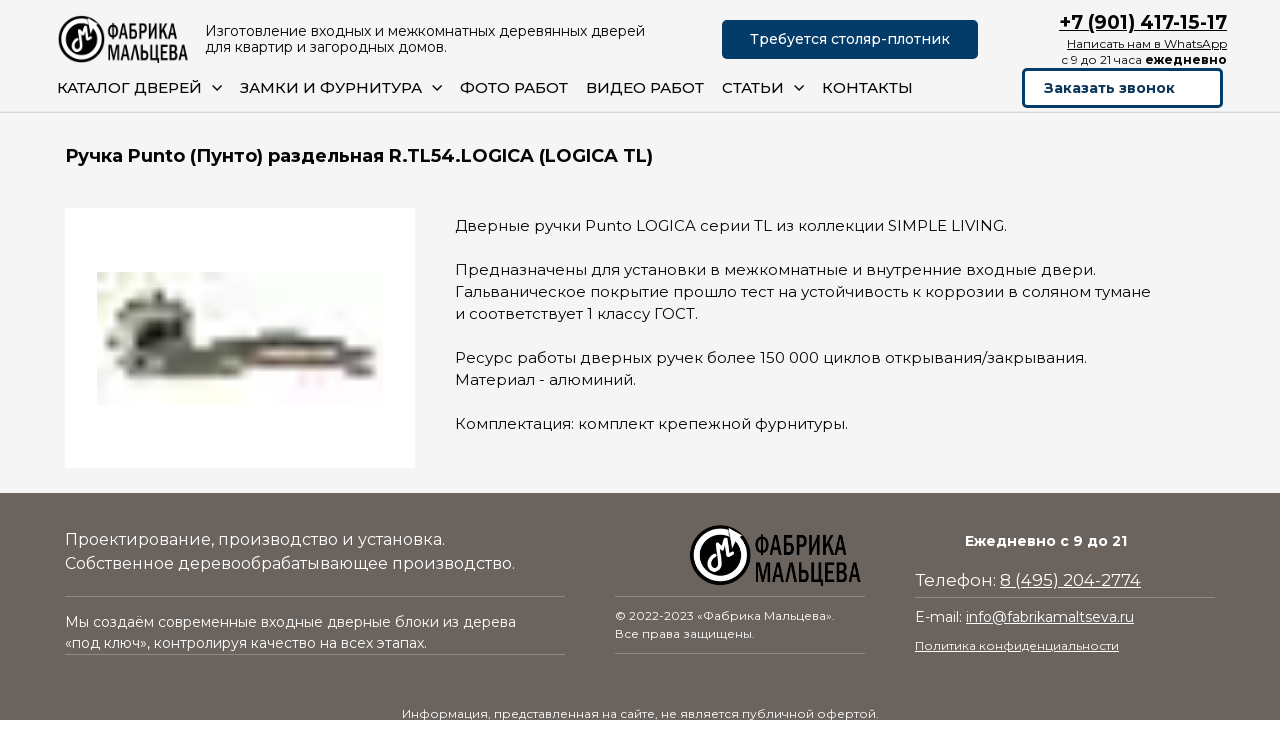

--- FILE ---
content_type: text/css
request_url: https://fabrikamaltseva.ru/_s/build/theme/4/components/slider.css?0781f56a
body_size: 762
content:
.component-slider{width:100%;position:relative;display:grid;grid-template-rows:1fr auto;grid-template-columns:auto 1fr auto;justify-content:inherit}.component-slider .slider-button,.component-slider[data-img-type=image]{position:relative}.component-slider[data-img-type=image] .component-slider__item{height:auto}.component-slider[data-img-type=image] .component-image{padding-bottom:0}.component-slider[data-img-type=image] .component-video{padding-bottom:56%}.component-slider[data-img-type=image] .component-video .video-wrapper{position:absolute}.component-slider[data-pagination=inside] .component-image__content{padding-top:35px;padding-bottom:35px}.component-slider[data-pagination=top]{grid-template-rows:auto 1fr}.component-slider[data-pagination=top] .slider-pagination{grid-column:1/-1;grid-row:1;margin:0 0 var(--thumbPad)}.component-slider[data-pagination=top] .component-slider__wrapper{grid-row:2}.component-slider[data-pagination=top] .slider-button[data-direction=next],.component-slider[data-pagination=top] .slider-button[data-direction=prev]{grid-row:2/2}.component-slider[data-pagination=left] .component-slider__wrapper,.component-slider[data-pagination=right] .component-slider__wrapper{grid-row:1/-1}.component-slider[data-pagination=left] .slider-pagination,.component-slider[data-pagination=right] .slider-pagination{grid-column:1;grid-row:1/-1;margin:0}.component-slider[data-pagination=left] .slider-pagination.type--thumbs .thumbs,.component-slider[data-pagination=right] .slider-pagination.type--thumbs .thumbs{flex-direction:column}.component-slider[data-pagination=right]{grid-template-rows:1fr;grid-template-columns:auto 1fr auto min-content}.component-slider[data-pagination=right] .component-slider__wrapper{grid-column:1/4}.component-slider[data-pagination=right] .slider-pagination{grid-column:4}.component-slider[data-pagination=right] .slider-pagination.type--thumbs .thumb-item{margin-left:var(--thumbPad);margin-right:0}.component-slider[data-pagination=left]{grid-template-rows:1fr;grid-template-columns:min-content auto 1fr auto}.component-slider[data-pagination=left] .component-slider__wrapper{grid-column:2/5}.component-slider[data-pagination=left] .slider-button[data-direction=prev]{grid-column:2}.component-slider[data-pagination=left] .slider-button[data-direction=next]{grid-column:4}.component-slider .slider-pagination{width:100%}.component-slider .fraction-pagination{font-weight:700;font-size:.8125rem;bottom:10px}.slider-button[data-direction=prev]{grid-row:1/1;grid-column:1}.slider-button[data-direction=next]{grid-row:1/1;grid-column:3}.component-slider .slider-pagination{grid-column:1/-1;grid-row:2}.component-slider__wrapper{display:flex;flex-flow:row nowrap;align-items:flex-start;grid-column:1/-1;grid-row:1;border-radius:var(--radius,0)}.component-slider__item,.component-slider__wrapper{position:relative;width:100%;height:100%;overflow:hidden}.component-slider__item{flex-shrink:0}
.slider-pagination.type--thumbs{--thumbPad:14px;--thumbSize:70px;--proportion:0;position:static;display:flex;justify-content:inherit;padding:0;margin:var(--thumbPad) 0 0;width:100%;max-width:none}.slider-pagination.type--thumbs.is-filled{justify-content:flex-start}.slider-pagination.type--thumbs.size--small{--thumbPad:10px;--thumbSize:50px}.slider-pagination.type--thumbs.swiper-vertical .thumbs{min-height:stretch;min-height:-moz-available;min-height:-webkit-fill-available;height:0}@supports (-webkit-hyphens:none){.slider-pagination.type--thumbs.swiper-vertical .thumbs{min-height:100%}}.slider-pagination.type--thumbs .thumbs{position:relative;width:auto;height:100%;display:flex;flex-flow:row nowrap;align-items:flex-start;justify-content:flex-start;transition:transform .65s ease;pointer-events:all}.slider-pagination.type--thumbs .thumb-item{position:relative;flex-shrink:0;cursor:pointer;width:var(--thumbSize);height:var(--thumbSize);margin-right:var(--thumbPad);scroll-snap-stop:normal!important}.slider-pagination.type--thumbs .thumb-item:last-child{margin-right:0}.slider-pagination.type--thumbs .thumb-item:before{content:"";display:block;position:absolute;top:0;left:0;pointer-events:none;width:100%;height:100%;background:var(--contrastColor,#fff);opacity:.35;z-index:1;transition:opacity .35s ease}.slider-pagination.type--thumbs .thumb-item:hover:before{opacity:.2}.slider-pagination.type--thumbs .thumb-item.swiper-slide-thumb-active:before{opacity:0}body.adaptive-mobile .slider-pagination.type--thumbs{--thumbPad:10px;--thumbSize:50px}

--- FILE ---
content_type: text/css
request_url: https://fabrikamaltseva.ru/_s/build/theme/4/components/swiper.css?0781f56a
body_size: 1845
content:
@keyframes swiperHelper{0%{transform:translateX(0);opacity:1}39%{opacity:1}56%{opacity:.5}77%{transform:translateX(-150%);opacity:0}}.swiper-autoheight .swiper-slide{height:-moz-min-content;height:min-content}.swiper-css-mode>.swiper-wrapper{overflow:auto;scrollbar-width:none;-ms-overflow-style:none}.swiper-css-mode>.swiper-wrapper::-webkit-scrollbar{display:none}.swiper-css-mode.swiper-horizontal>.swiper-wrapper{scroll-snap-type:x mandatory}.swiper-css-mode.swiper-horizontal>.swiper-wrapper>.swiper-slide{scroll-snap-align:start start;scroll-snap-stop:always}.swiper-css-mode.swiper-inited>.swiper-wrapper{scroll-behavior:smooth}.swiper-mobile-helper{position:absolute;width:40px;height:40px;background:hsla(0,0%,100%,.7);border:2px solid #fff;box-shadow:0 5px 10px 2px rgba(6,6,7,.1);border-radius:50%;background-size:contain;opacity:0;pointer-events:none;will-change:transform,opacity;animation:none}.swiper-mobile-helper.show{animation:swiperHelper 1.55s ease 4 both}.swiper-mobile-helper.fade{opacity:0;visibility:hidden;transition:opacity .5s ease,visibility .5s ease}.flexbe-cards-slider .swiper-mobile-helper{top:7%;right:-28px}.container-tabs .swiper-mobile-helper{top:-40px;right:-8px}body.is-pointer .swiper-mobile-helper{display:none}.swiper-wrapper{position:relative;flex-wrap:nowrap!important;justify-content:flex-start;transition:all .65s cubic-bezier(.64,.13,.43,.99)}.swiper-effect-fade .swiper-wrapper{transform:none!important;transition:none!important}.swiper-effect-fade.swiper-in-interacting .swiper-slide{transition:none!important}.swiper-effect-fade>.swiper-wrapper .swiper-slide{position:relative;pointer-events:none;padding:0!important;opacity:0;transition:opacity .45s cubic-bezier(.51,.27,.47,.74);z-index:0}.swiper-effect-fade>.swiper-wrapper .swiper-slide-active{pointer-events:auto;opacity:1;z-index:1}.swiper-reduce-controls .slider-button{pointer-events:none}.swiper-reduce-controls .position--inside{opacity:0!important;visibility:hidden!important}.swiper-controls-only-hover>:is(.slider-pagination.position--inside,.slider-button){opacity:0;visibility:hidden;transition:opacity .25s ease-out,visibility .25s ease-out}.swiper-controls-only-hover:hover>:is(.slider-pagination.position--inside,.slider-button),:is(.editor-hover,.editor-focus) .swiper-controls-only-hover>:is(.slider-pagination.position--inside,.slider-button){opacity:1;visibility:visible}
.slider-button-holder{display:flex;align-items:center;justify-content:center;position:relative;width:1em;height:1em;pointer-events:all;transition:opacity .3s,visibility .3s,transform .3s cubic-bezier(.21,.67,.58,1)}.slider-button-bg{content:"";position:absolute;top:0;left:0;bottom:0;right:0;z-index:0;border:2px solid currentColor;opacity:1;transition:transform .3s cubic-bezier(.21,.67,.58,1),opacity .18s linear;will-change:opacity}.slider-button-icon{position:relative;width:20px;height:20px;pointer-events:none;will-change:opacity}.slider-button{--sliderButtonSize:50px;--sliderButtonMargin:15px;--sliderButtonOffset:0px;display:flex;align-items:center;justify-content:center;font-size:var(--sliderButtonSize);line-height:1;text-align:center;position:absolute;top:0;height:100%;padding:0 var(--sliderButtonMargin);cursor:pointer;transition:opacity .3s cubic-bezier(.42,0,.79,.33),visibility .3s cubic-bezier(.42,0,.79,.33);-webkit-tap-highlight-color:transparent;z-index:1998}.slider-button.swiper-button-disabled{cursor:default!important}.slider-button.swiper-button-disabled .slider-button-holder{opacity:.4!important;pointer-events:none!important}.is-pointer .slider-button:not(.swiper-button-disabled):hover:not(:active) .slider-button-bg{will-change:transform;transform:scale(1.08)}.slider-button.disabled{display:none!important}.slider-button[data-direction=prev]{left:0}.slider-button[data-direction=next]{right:0}.slider-button[data-direction=next] .slider-button-icon{transform:rotate(180deg)}.slider-button.position--outside[data-direction=prev]{left:auto;right:100%}.slider-button.position--outside[data-direction=next]{right:auto;left:100%}.slider-button.position--overlap{padding:0}.slider-button.position--overlap[data-direction=prev]{transform:translateX(calc(var(--sliderButtonSize) / -2));margin-left:var(--sliderButtonOffset)}.slider-button.position--overlap[data-direction=next]{transform:translateX(calc(var(--sliderButtonSize) / 2));margin-right:var(--sliderButtonOffset)}.slider-button.color--dark{color:var(--darkColor)}.slider-button.color--light{color:var(--lightColor)}.slider-button.size--small{--sliderButtonSize:40px;--sliderButtonMargin:10px}.slider-button.size--large{--sliderButtonSize:65px;--sliderButtonMargin:20px}.slider-button.shape--square .slider-button-bg{border-radius:0}.slider-button.shape--rounded .slider-button-bg{border-radius:4px}.slider-button.shape--round .slider-button-bg{border-radius:50%}.slider-button.style--filled .slider-button-bg{border-color:transparent}.slider-button.style--filled.color--dark{color:var(--lightColor)}.slider-button.style--filled.color--dark .slider-button-bg{background:var(--darkColor)}.slider-button.style--filled.color--light{color:var(--darkColor)}.slider-button.style--filled.color--light .slider-button-bg{background:var(--lightColor)}.slider-button.style--filled.color--custom .slider-button-bg{background:currentColor}.slider-button.style--filled_opacify .slider-button-bg{background-color:currentColor;opacity:.4;border-color:transparent}.is-pointer .slider-button.style--filled_opacify:not(.swiper-button-disabled):hover .slider-button-bg{opacity:.6!important;transform:translateZ(0)}.is-pointer .slider-button.style--filled_opacify:not(.swiper-button-disabled):active .slider-button-bg{transform:scale(1.08)}.slider-button.style--bordered .slider-button-bg{background:transparent!important}.slider-button.style--bordered .slider-button-icon{color:inherit}.slider-button.style--flat{--sliderButtonSize:30px;--sliderButtonMargin:5px}.is-pointer .slider-button.style--flat:not(.swiper-button-disabled):hover:not(:active) .slider-button-bg{transform:none}.is-pointer .slider-button.style--flat:not(.swiper-button-disabled):hover:not(:active).direction-prev .slider-button-holder{transform:translateX(-3px)}.is-pointer .slider-button.style--flat:not(.swiper-button-disabled):hover:not(:active).direction-next .slider-button-holder{transform:translateX(3px)}.slider-button.style--flat .slider-button-bg{background:transparent!important;border-color:transparent!important}.slider-button.style--flat .slider-button-icon{color:inherit;width:100%;height:100%}.content-zone[data-contrast=dark] .slider-button.style--filled.color--contrast,[data-contrast=dark] .slider-button.style--filled.color--contrast{color:var(--lightColor)}.content-zone[data-contrast=dark] .slider-button.style--filled.color--contrast .slider-button-bg,[data-contrast=dark] .slider-button.style--filled.color--contrast .slider-button-bg{background:var(--darkColor)}.content-zone[data-contrast=dark] .slider-button.style--filled_opacify.color--contrast,[data-contrast=dark] .slider-button.style--filled_opacify.color--contrast{color:var(--lightColor)}.content-zone[data-contrast=dark] .slider-button.style--filled_opacify.color--contrast .slider-button-bg,[data-contrast=dark] .slider-button.style--filled_opacify.color--contrast .slider-button-bg{opacity:.25;background:var(--darkColor)}.content-zone[data-contrast=light] .slider-button.style--filled.color--contrast,[data-contrast=light] .slider-button.style--filled.color--contrast{color:var(--darkColor)}.content-zone[data-contrast=light] .slider-button.style--filled.color--contrast .slider-button-bg,[data-contrast=light] .slider-button.style--filled.color--contrast .slider-button-bg{background:var(--lightColor)}.content-zone[data-contrast=light] .slider-button.style--filled_opacify.color--contrast,[data-contrast=light] .slider-button.style--filled_opacify.color--contrast{color:var(--darkColor)}.content-zone[data-contrast=light] .slider-button.style--filled_opacify.color--contrast .slider-button-bg,[data-contrast=light] .slider-button.style--filled_opacify.color--contrast .slider-button-bg{background:var(--lightColor);opacity:.25}body.adaptive-mobile .slider-button{--sliderButtonSize:40px;--sliderButtonMargin:5px}
:root{--swiper-pagination-bullet-size:10px;--swiper-pagination-bullet-opacity:1;--swiper-pagination-bullet-inactive-opacity:0.25;--swiper-pagination-bullet-gap:5px;--swiper-pagination-bullet-scale-next:0.8;--swiper-pagination-bullet-scale-next2:0.6}.slider-pagination{--paginationMargin:10px;display:flex;align-items:center;justify-content:center;text-align:center;flex-shrink:0;width:100%;max-width:100%;min-width:18px;min-height:10px;padding:var(--paginationMargin) 0;overflow:hidden;transition:opacity .3s cubic-bezier(.42,0,.79,.33),visibility .3s cubic-bezier(.42,0,.79,.33);pointer-events:none}.slider-pagination.disabled{display:none!important}.slider-pagination.color--contrast{color:inherit}.slider-pagination.color--dark{color:var(--darkColor)}.slider-pagination.color--light{color:var(--lightColor)}.slider-pagination.size--small{--swiper-pagination-bullet-size:8px;--swiper-pagination-bullet-scale-next:0.75;--swiper-pagination-bullet-scale-next2:0.5}.slider-pagination.size--large{--swiper-pagination-bullet-size:12px}.slider-pagination.position--inside{position:absolute;bottom:0;z-index:1000}.slider-pagination.position--inside:empty{display:none}.slider-pagination.position--outside{padding-bottom:0;position:relative;bottom:auto;justify-content:inherit;z-index:1998}.slider-pagination.type--bullets{display:block}.slider-pagination.type--fraction{font-size:1rem;line-height:1.25;font-weight:500;pointer-events:none}.slider-pagination.type--fraction.size--small{font-size:.875rem;line-height:1.28571429}.swiper-pagination-bullets{white-space:nowrap;font-size:0}.swiper-pagination-bullets-dynamic{overflow:hidden;left:50%;transform:translateX(-50%)}.swiper-pagination-bullets-dynamic .swiper-pagination-bullet{position:relative;transform:scale(var(--swiper-pagination-bullet-scale-next2))}.swiper-pagination-bullets-dynamic .swiper-pagination-bullet-active,.swiper-pagination-bullets-dynamic .swiper-pagination-bullet-active-main{transform:scale(1)}.swiper-pagination-bullets-dynamic .swiper-pagination-bullet-active-next,.swiper-pagination-bullets-dynamic .swiper-pagination-bullet-active-prev{transform:scale(var(--swiper-pagination-bullet-scale-next))}.swiper-pagination-bullets-dynamic .swiper-pagination-bullet-hidden{opacity:0;visibility:hidden;width:0;height:0;margin:0}.swiper-pagination-bullet{width:var(--swiper-pagination-bullet-size,8px);height:var(--swiper-pagination-bullet-size,8px);display:inline-block;border-radius:50%;background:currentColor;opacity:var(--swiper-pagination-bullet-inactive-opacity);margin:0 var(--swiper-pagination-bullet-gap);flex-shrink:0;pointer-events:all;transition:all .45s ease}.swiper-pagination-clickable>.swiper-pagination-bullet{cursor:pointer}.swiper-pagination-bullet:only-child{display:none!important}.swiper-pagination-bullet-active{opacity:var(--swiper-pagination-bullet-opacity,1)}.swiper-pagination-current,.swiper-pagination-total{padding:0 4px}

--- FILE ---
content_type: text/css
request_url: https://fabrikamaltseva.ru/_app/lp/1667567_836557.css
body_size: 1325
content:
[data-b-id=GLOBAL][data-id="362031088"]{--forceCriticalCSS:1}
[data-b-id=BUNDLE][data-id="643998527"]{--componentBgColor:#f5f5f5;--componentBgOpacity:1;--currentContrast:var(--darkColor);--currentColor:var(--darkText);--contrastColor:var(--darkText_contrast);--indent-top:95px;--indent-bottom:25px}body.adaptive-mobile [data-b-id=BUNDLE][data-id="643998527"]{--indent-top:115px;--indent-bottom:385px}
[data-b-id=FOOTER][data-id="567336493"]{--componentBgColor:#6b635d;--componentBgOpacity:1;--currentContrast:var(--lightColor);--currentColor:var(--lightText);--contrastColor:var(--lightText_contrast);--indent-top:25px;--indent-bottom:35px}body.adaptive-mobile [data-b-id=FOOTER][data-id="567336493"]{--indent-top:16.66666667px;--indent-bottom:23.33333333px}
[data-b-id=HEADER][data-id="758558541"]{--componentBgColor:#6b635d;--componentBgOpacity:1;--currentContrast:var(--lightColor);--currentColor:var(--lightText);--contrastColor:var(--lightText_contrast);--indent-top:10px;--indent-bottom:10px}[data-b-id=HEADER][data-id="758558541"] .header-separator{background:#8e8e8e}body.adaptive-mobile [data-b-id=HEADER][data-id="758558541"] .header-wrapper{--indent-top:3.33333333px;--indent-bottom:3.33333333px}
[data-m-id=BASIC][data-id=form39981]{--width:400px;--minHeight:0px;--closeSize:16px;--gapLeft:50px;--gapRight:50px;--gapTop:50px;--gapBottom:50px}[data-m-id=BASIC][data-id=form39981] .modal-data>.close-times{color:var(--lightColor)}[data-m-id=BASIC][data-id=form39981] .modal-data>.component-bg{--componentBgColor:#000000;--componentBgOpacity:0.8;--currentContrast:var(--lightColor);--currentColor:var(--lightText);--contrastColor:var(--lightText_contrast)}[data-m-id=BASIC][data-id=form39981] .close>.component-icon{--scaling:56%;--iconSize:16px}body.adaptive-mobile [data-m-id=BASIC][data-id=form39981]{--width:400px;--minHeight:0px;--closeSize:22px;--gapLeft:10px;--gapRight:10px;--gapTop:10px;--gapBottom:10px}body.adaptive-mobile [data-m-id=BASIC][data-id=form39981] .close>.component-icon{--scaling:56%;--iconSize:22px}[data-e-id=text01][data-id="131801542"]{--elementAlignX:flex-start;--elementAlignY:flex-start;--elementX:390px;--elementY:102px;--elementWidth:702px;--elementHeight:auto;--elementRotate:0deg}body.adaptive-mobile [data-e-id=text01][data-id="131801542"]{--elementAlignX:flex-start;--elementAlignY:flex-start;--elementX:0px;--elementY:386px;--elementWidth:360px;--elementHeight:auto;--elementRotate:0deg}[data-e-id=text01][data-id="131801542"] .element-text{--fontSize:15px;--lineHeight:1.5;--fontWeight:400}
[data-e-id=text01][data-id="960059240"]{--elementAlignX:flex-start;--elementAlignY:flex-start;--elementX:0px;--elementY:33px;--elementWidth:auto;--elementHeight:auto;--elementRotate:0deg}[data-e-id=text01][data-id="960059240"] .element-text{--fontSize:18px;--lineHeight:1.2;--fontWeight:700}
[data-e-id=media01][data-id="417368365"],body.adaptive-mobile [data-e-id=media01][data-id="417368365"]{--elementPaddingTop:0px;--elementPaddingBottom:0px;--ratio:1.66666667;--proportion:60%;--imageMinHeight:200px}[data-e-id=media01][data-id="417368365"]{--elementPaddingLeft:0%;--elementPaddingRight:0%}body.adaptive-mobile [data-e-id=media01][data-id="417368365"]{--elementPaddingLeft:0px;--elementPaddingRight:0px}
[data-e-id=zone][data-id="378969631"]{--topLeftRadius:0px;--topRightRadius:0px;--bottomRightRadius:0px;--bottomLeftRadius:0px;--currentColor:var(--darkText);--contrastColor:var(--darkText_contrast);--bgColor:#ffffff;--underlineBorder:1px;--underlineColor:var(--currentColor);--minHeight:140px;--elementOpacity:1;--paddingLeft:30px;--paddingRight:30px;--paddingTop:30px;--paddingBottom:30px}body.adaptive-mobile [data-e-id=zone][data-id="378969631"]{--minHeight:0px;--elementOpacity:1;--paddingLeft:30px;--paddingRight:30px;--paddingTop:30px;--paddingBottom:30px}

[data-e-id=text01][data-id="490522741"]{--elementPaddingLeft:0%;--elementPaddingRight:0%;--elementPaddingTop:10px;--elementPaddingBottom:10px}body.adaptive-mobile [data-e-id=text01][data-id="490522741"]{--elementPaddingLeft:0px;--elementPaddingRight:0px;--elementPaddingTop:10px;--elementPaddingBottom:10px}[data-e-id=text01][data-id="490522741"] .element-text{--fontSize:22px;--lineHeight:1.37;--fontWeight:700}
[data-e-id=form01][data-id="517682803"]{--elementPaddingLeft:0%;--elementPaddingRight:0%;--elementPaddingTop:20px;--elementPaddingBottom:10px}body.adaptive-mobile [data-e-id=form01][data-id="517682803"]{--elementPaddingLeft:0px;--elementPaddingRight:0px;--elementPaddingTop:20px;--elementPaddingBottom:10px}[data-e-id=form01][data-id="517682803"] .component-button{--topLeftRadius:5px;--topRightRadius:5px;--bottomRightRadius:5px;--bottomLeftRadius:5px;--bgColor:#1b1b1c;--underlineBorder:1px;--underlineColor:var(--currentColor);--fontSize:15px;--lineHeight:1.37;--letterSpacing:0px;--fontWeight:500;--textAlign:center;--justifyContent:center;--fontStyle:normal;--textDecoration:none;--currentContrast:var(--lightColor_contrast);--currentColor:var(--lightColor);--gapX:22px;--gapY:12px;--transitionDuration:0.2s;--hoverBgColor:#434344;--currentColorHover:var(--lightColor);--hoverBgShadow:none;--hoverBorderColor:transparent;--hoverBorderGradient:transparent;--hoverUnderlineBorder:var(--underlineBorder);--hoverUnderlineColor:var(--underlineColor)}
[data-e-id=zone][data-id="861229338"]{--topLeftRadius:7px;--topRightRadius:7px;--bottomRightRadius:7px;--bottomLeftRadius:7px;--currentColor:var(--darkText);--contrastColor:var(--darkText_contrast);--bgColor:#ffffff;--underlineBorder:1px;--underlineColor:var(--currentColor);--elementOpacity:1;--paddingLeft:40px;--paddingRight:40px;--paddingTop:40px;--paddingBottom:40px}body.adaptive-mobile [data-e-id=zone][data-id="861229338"]{--elementOpacity:1;--paddingLeft:30px;--paddingRight:30px;--paddingTop:30px;--paddingBottom:30px}
[data-e-id=text01][data-id="587804482"]{--elementPaddingLeft:0%;--elementPaddingRight:0%;--elementPaddingTop:5px;--elementPaddingBottom:15px}body.adaptive-mobile [data-e-id=text01][data-id="587804482"]{--elementPaddingLeft:0px;--elementPaddingRight:0px;--elementPaddingTop:5px;--elementPaddingBottom:15px}[data-e-id=text01][data-id="587804482"] .element-text{--fontSize:16px;--lineHeight:1.5;--fontWeight:400;--textAlign:left;--justifyContent:flex-start}
[data-e-id=hr01][data-id="391959686"]{--elementPaddingLeft:0%;--elementPaddingRight:0%;--elementPaddingTop:5px;--elementPaddingBottom:5px;--hrWidth:100%;--hrHeight:1px;--hrBg:var(--currentColor);--hrOpacity:0.25}body.adaptive-mobile [data-e-id=hr01][data-id="391959686"]{--elementPaddingLeft:0px;--elementPaddingRight:0px;--elementPaddingTop:5px;--elementPaddingBottom:5px}
[data-e-id=text01][data-id="430894174"]{--elementPaddingLeft:0%;--elementPaddingRight:0%;--elementPaddingTop:10px;--elementPaddingBottom:0px}body.adaptive-mobile [data-e-id=text01][data-id="430894174"]{--elementPaddingLeft:0px;--elementPaddingRight:0px;--elementPaddingTop:10px;--elementPaddingBottom:0px}[data-e-id=text01][data-id="430894174"] .element-text{--fontSize:14px;--lineHeight:1.5;--fontWeight:400;--textAlign:left;--justifyContent:flex-start}
[data-e-id=hr01][data-id="421029258"]{--elementPaddingLeft:0%;--elementPaddingRight:0%;--elementPaddingTop:0px;--elementPaddingBottom:0px;--hrWidth:100%;--hrHeight:1px;--hrBg:var(--currentColor);--hrOpacity:0.25}body.adaptive-mobile [data-e-id=hr01][data-id="421029258"]{--elementPaddingLeft:0px;--elementPaddingRight:0px;--elementPaddingTop:0px;--elementPaddingBottom:0px}
[data-e-id=logo01][data-id="215259606"]{--elementPaddingLeft:0%;--elementPaddingRight:0%;--elementPaddingTop:5px;--elementPaddingBottom:5px}body.adaptive-mobile [data-e-id=logo01][data-id="215259606"]{--elementPaddingLeft:0px;--elementPaddingRight:0px;--elementPaddingTop:5px;--elementPaddingBottom:5px}
[data-e-id=hr01][data-id="502605213"]{--elementPaddingLeft:0%;--elementPaddingRight:0%;--elementPaddingTop:5px;--elementPaddingBottom:5px;--hrWidth:100%;--hrHeight:1px;--hrBg:var(--currentColor);--hrOpacity:0.25}body.adaptive-mobile [data-e-id=hr01][data-id="502605213"]{--elementPaddingLeft:0px;--elementPaddingRight:0px;--elementPaddingTop:5px;--elementPaddingBottom:5px}
[data-e-id=text01][data-id="102618193"]{--elementPaddingLeft:0%;--elementPaddingRight:0%;--elementPaddingTop:5px;--elementPaddingBottom:5px}body.adaptive-mobile [data-e-id=text01][data-id="102618193"]{--elementPaddingLeft:0px;--elementPaddingRight:0px;--elementPaddingTop:5px;--elementPaddingBottom:5px}[data-e-id=text01][data-id="102618193"] .element-text{--fontSize:12px;--lineHeight:1.5;--fontWeight:400;--textAlign:left;--justifyContent:flex-start}
[data-e-id=hr01][data-id="297684727"]{--elementPaddingLeft:0%;--elementPaddingRight:0%;--elementPaddingTop:5px;--elementPaddingBottom:5px;--hrWidth:100%;--hrHeight:1px;--hrBg:var(--currentColor);--hrOpacity:0.25}body.adaptive-mobile [data-e-id=hr01][data-id="297684727"]{--elementPaddingLeft:0px;--elementPaddingRight:0px;--elementPaddingTop:5px;--elementPaddingBottom:5px}
[data-e-id=contacts01][data-id="850104694"]{--elementPaddingLeft:0%;--elementPaddingRight:25%;--elementPaddingTop:10px;--elementPaddingBottom:10px}body.adaptive-mobile [data-e-id=contacts01][data-id="850104694"]{--elementPaddingLeft:0px;--elementPaddingRight:0px;--elementPaddingTop:10px;--elementPaddingBottom:10px}[data-e-id=contacts01][data-id="850104694"] .component-icon{--scaling:56%}[data-e-id=contacts01][data-id="850104694"] .element-text--contact{--fontSize:14px;--lineHeight:1.5;--fontWeight:700;--textAlign:left;--justifyContent:flex-start}
[data-e-id=text01][data-id="912540393"]{--elementPaddingLeft:0%;--elementPaddingRight:0%;--elementPaddingTop:5px;--elementPaddingBottom:0px}body.adaptive-mobile [data-e-id=text01][data-id="912540393"]{--elementPaddingLeft:0px;--elementPaddingRight:0px;--elementPaddingTop:5px;--elementPaddingBottom:0px}[data-e-id=text01][data-id="912540393"] .element-text{--fontSize:17px;--lineHeight:1.37;--fontWeight:400;--textAlign:left;--justifyContent:flex-start}
[data-e-id=hr01][data-id="779570144"]{--elementPaddingLeft:0%;--elementPaddingRight:0%;--elementPaddingTop:5px;--elementPaddingBottom:5px;--hrWidth:100%;--hrHeight:1px;--hrBg:var(--currentColor);--hrOpacity:0.25}body.adaptive-mobile [data-e-id=hr01][data-id="779570144"]{--elementPaddingLeft:0px;--elementPaddingRight:0px;--elementPaddingTop:5px;--elementPaddingBottom:5px}
[data-e-id=text01][data-id="963551619"]{--elementPaddingLeft:0%;--elementPaddingRight:0%;--elementPaddingTop:5px;--elementPaddingBottom:5px}body.adaptive-mobile [data-e-id=text01][data-id="963551619"]{--elementPaddingLeft:0px;--elementPaddingRight:0px;--elementPaddingTop:5px;--elementPaddingBottom:5px}[data-e-id=text01][data-id="963551619"] .element-text{--fontSize:14px;--lineHeight:1.37;--fontWeight:400;--textAlign:left;--justifyContent:flex-start}
[data-e-id=text01][data-id="372167492"]{--elementPaddingLeft:0%;--elementPaddingRight:0%;--elementPaddingTop:5px;--elementPaddingBottom:5px}body.adaptive-mobile [data-e-id=text01][data-id="372167492"]{--elementPaddingLeft:0px;--elementPaddingRight:0px;--elementPaddingTop:5px;--elementPaddingBottom:5px}[data-e-id=text01][data-id="372167492"] .element-text{--fontSize:12px;--lineHeight:1.5;--fontWeight:400;--textAlign:left;--justifyContent:flex-start}
[data-e-id=zone][data-id="659663983"]{--topLeftRadius:0px;--topRightRadius:0px;--bottomRightRadius:0px;--bottomLeftRadius:0px;--underlineBorder:1px;--underlineColor:var(--currentColor);--elementOpacity:1;--paddingLeft:0px;--paddingRight:0px;--paddingTop:0px;--paddingBottom:0px}body.adaptive-mobile [data-e-id=zone][data-id="659663983"]{--elementOpacity:1;--paddingGap:0px;--paddingLeft:0px;--paddingRight:0px;--paddingTop:0px;--paddingBottom:0px}
[data-e-id=zone][data-id="155112964"]{--topLeftRadius:0px;--topRightRadius:0px;--bottomRightRadius:0px;--bottomLeftRadius:0px;--underlineBorder:1px;--underlineColor:var(--currentColor);--elementOpacity:1;--paddingLeft:0px;--paddingRight:0px;--paddingTop:0px;--paddingBottom:0px}body.adaptive-mobile [data-e-id=zone][data-id="155112964"]{--elementOpacity:1;--paddingGap:0px;--paddingLeft:0px;--paddingRight:0px;--paddingTop:0px;--paddingBottom:0px}
[data-e-id=zone][data-id="786779899"]{--topLeftRadius:0px;--topRightRadius:0px;--bottomRightRadius:0px;--bottomLeftRadius:0px;--underlineBorder:1px;--underlineColor:var(--currentColor);--elementOpacity:1;--paddingLeft:0px;--paddingRight:0px;--paddingTop:0px;--paddingBottom:0px}body.adaptive-mobile [data-e-id=zone][data-id="786779899"]{--elementOpacity:1;--paddingGap:0px;--paddingLeft:0px;--paddingRight:0px;--paddingTop:0px;--paddingBottom:0px}
[data-e-id=header_divider][data-id="397774116"]{--elementWidth:0px}
[data-e-id=header_text][data-id="185243786"]{--elementWidth:1180px}[data-e-id=header_text][data-id="185243786"] .element-text{--fontSize:12px;--lineHeight:1.5;--fontWeight:400;--textAlign:center;--justifyContent:center}
[data-e-id=header_divider][data-id="318094734"]{--elementWidth:0px}


--- FILE ---
content_type: text/css
request_url: https://fabrikamaltseva.ru/_app/lp/1873505_6045571.css
body_size: 1481
content:
[data-page-id="1873505"][data-id="689281389"]{--componentBgColor:linear-gradient(180deg, #f5f5f5 97.31%, #bfbfbf 100%);--componentBgOpacity:1;--currentContrast:var(--darkColor);--currentColor:var(--darkText);--contrastColor:var(--darkText_contrast);--indent-top:10px;--indent-bottom:5px}[data-page-id="1873505"][data-id="689281389"] .header-separator{background:#8e8e8e}body.adaptive-mobile [data-page-id="1873505"][data-id="689281389"] .header-wrapper{--indent-top:3.33333333px;--indent-bottom:1.66666667px}
[data-page-id="1873505"] [data-id="181259592"]{--elementWidth:270px}[data-page-id="1873505"] [data-id="181259592"] .component-button{--buttonWide:100%;--topLeftRadius:5px;--topRightRadius:5px;--bottomRightRadius:5px;--bottomLeftRadius:5px;--bgColor:#033b69;--underlineBorder:2px;--underlineColor:#f7f6f2;--fontSize:14px;--lineHeight:1.37;--letterSpacing:0px;--fontWeight:500;--textAlign:center;--justifyContent:center;--fontStyle:normal;--textDecoration:none;--currentContrast:var(--lightColor_contrast);--currentColor:var(--lightColor);--gapX:20px;--gapY:10px;--transitionDuration:0.8s;--hoverBgShadow:none;--hoverBorderColor:transparent;--hoverBorderGradient:transparent;--hoverScale:1.03;--hoverUnderlineBorder:var(--underlineBorder);--hoverUnderlineColor:var(--underlineColor)}

[data-page-id="1873505"] [data-id="290170212"]{--elementWidth:0px}
[data-page-id="1873505"] [data-id="382490143"]{--elementWidth:0px}
[data-page-id="1873505"] [data-id="525732418"]{--topLeftRadius:7px;--topRightRadius:7px;--bottomRightRadius:7px;--bottomLeftRadius:7px;--currentColor:var(--darkText);--contrastColor:var(--darkText_contrast);--bgColor:#ffffff;--underlineBorder:1px;--underlineColor:var(--currentColor);--elementOpacity:1;--paddingLeft:40px;--paddingRight:40px;--paddingTop:40px;--paddingBottom:40px}body.adaptive-mobile [data-page-id="1873505"] [data-id="525732418"]{--elementOpacity:1;--paddingLeft:30px;--paddingRight:30px;--paddingTop:30px;--paddingBottom:30px}
[data-page-id="1873505"] [data-id="559290875"]{--elementWidth:148px}
[data-page-id="1873505"] [data-id="581977600"]{--elementWidth:512px}[data-page-id="1873505"] [data-id="581977600"] .element-text{--fontSize:14px;--lineHeight:1.2;--fontWeight:400;--textAlign:left;--justifyContent:flex-start}
[data-page-id="1873505"] [data-id="628446450"]{--elementWidth:0px}
[data-page-id="1873505"] [data-id="662808000"]{--elementWidth:0px}
[data-page-id="1873505"] [data-id="669618394"]{--elementWidth:0px}
[data-page-id="1873505"] [data-id="705467465"]{--elementWidth:0px}
[data-page-id="1873505"] [data-id="760749974"]{--elementWidth:245px}[data-page-id="1873505"] [data-id="760749974"] .component-icon{--scaling:56%}[data-page-id="1873505"] [data-id="760749974"] .element-text--contact{--fontSize:19px;--lineHeight:1.37;--fontWeight:700;--textAlign:right;--justifyContent:flex-end}[data-page-id="1873505"] [data-id="760749974"] .element-text--desc{--fontSize:12px;--lineHeight:1.37;--fontWeight:400;--textAlign:right;--justifyContent:flex-end}
[data-page-id="1873505"] [data-id="804811922"],body.adaptive-mobile [data-page-id="1873505"] [data-id="804811922"]{--elementPaddingLeft:0px;--elementPaddingRight:0px;--elementPaddingTop:10px;--elementPaddingBottom:10px;--elementGrow:0;--elementFlexBasis:auto;--elementWidth:100%;--elementGrowY:0;--elementFlexBasisY:auto;--elementAlignSelf:auto;--elementHeight:'';--elementRotate:0deg}[data-page-id="1873505"] [data-id="804811922"] .element-text{--fontSize:22px;--lineHeight:1.37;--fontWeight:700}
[data-page-id="1873505"] [data-id="833002000"]{--elementWidth:215px}[data-page-id="1873505"] [data-id="833002000"] .component-button{--buttonWide:100%;--topLeftRadius:5px;--topRightRadius:5px;--bottomRightRadius:5px;--bottomLeftRadius:5px;--bgColor:#ffffff;--borderWidth:3px;--borderColor:#033b69;--underlineBorder:1px;--underlineColor:var(--currentColor);--fontSize:14px;--lineHeight:1.47;--letterSpacing:0px;--fontWeight:700;--textAlign:center;--justifyContent:center;--fontStyle:normal;--textDecoration:none;--currentContrast:var(--lightColor);--currentColor:#0d385c;--gapX:20px;--gapY:10px;--transitionDuration:0.2s;--currentColorHover:#999999;--iconColorHover:var(--currentColorHover);--hoverBgShadow:none;--hoverBorderColor:transparent;--hoverBorderGradient:transparent;--hoverUnderlineBorder:var(--underlineBorder);--hoverUnderlineColor:var(--underlineColor)}[data-page-id="1873505"] [data-id="833002000"] .component-button .component-icon{--iconSize:16px;--iconColor:var(--currentColor)}
.select-container-in-body .select-container-887724926.dropdown-select-ul .option-e{--fontSizeSelect:16px;--lineHeightSelect:1.5;--fontWeightSelect:400;--fontStyleSelect:normal;font-size:var(--fontSizeSelect);line-height:var(--lineHeightSelect);font-weight:var(--fontWeightSelect);letter-spacing:var(--letterSpacingSelect);font-style:var(--fontStyleSelect);text-decoration:var(--textDecorationSelect);text-transform:var(--textTransformSelect)}[data-page-id="1873505"] [data-id="887724926"]{--elementHeight:auto;--elementRotate:0deg}[data-page-id="1873505"] [data-id="887724926"],body.adaptive-mobile [data-page-id="1873505"] [data-id="887724926"]{--elementPaddingLeft:0px;--elementPaddingRight:0px;--elementPaddingTop:20px;--elementPaddingBottom:10px;--elementGrow:0;--elementFlexBasis:auto;--elementWidth:100%;--elementGrowY:0;--elementFlexBasisY:auto;--elementAlignSelf:auto}[data-page-id="1873505"] [data-id="887724926"] .component-form{--formShadow:none;--formInputBorderSize:1px;--formInputGapX:15px;--formInputGapY:11px;--formFieldsGapY:20px;--formFieldsGapX:20px;--formButtonGap:20px;--formTitleGap:5px;--formDescGap:10px;--titleInputWeight:500;--formInputJustify:start;--formButtonJustify:start;--lineHeightTitleDynamic:24px;--lineHeightTitleFocusInside:16.8px;--fontSizeFocusInside:11.2px;--lineHeightTitleFocusOutside:20.55px;--formInputWidth:550;--formInputBorderColorContrast:var(--darkBorder);--formInputBg:#ffffff;--formInputBgContrast:var(--darkText);--fontSizeText:16px;--lineHeightText:1.5;--fontWeightText:400;--fontStyleText:normal;--fontSizeTitle:15px;--lineHeightTitle:1.37;--fontWeightTitle:500;--fontStyleTitle:normal;--fontSizeDesc:13px;--lineHeightDesc:1.33;--fontWeightDesc:400;--fontStyleDesc:normal;--formTopLeftRadius:4px;--formTopRightRadius:4px;--formBottomRightRadius:4px;--formBottomLeftRadius:4px;--formInputBorderHoverColor:var(--darkBorder);--formInputBgHoverContrast:var(--darkText);--formInputBgHover:#ffffff;--formInputBorderFocusColor:var(--darkBorder);--formInputBgFocusContrast:var(--darkText);--formInputBgFocus:#ffffff}body.adaptive-mobile [data-page-id="1873505"] [data-id="887724926"] .component-form{--formTitleGap_mobile:10px;--formDescGap_mobile:10px;--lineHeightTitleDynamic_mobile:24px;--lineHeightTitleFocusOutside_mobile:24px;--lineHeightTitleFocusInside_mobile:16.8px;--fontSizeFocusInside_mobile:11.2px;--lineHeightTitleFocusOutside_mobile:20.55px;--fontSizeText_mobile:16px;--fontSizeTitle_mobile:15px;--fontSizeDesc_mobile:13px}[data-page-id="1873505"] [data-id="887724926"] .component-button{--buttonWide:100%;--topLeftRadius:5px;--topRightRadius:5px;--bottomRightRadius:5px;--bottomLeftRadius:5px;--bgColor:#1b1b1c;--underlineBorder:1px;--underlineColor:var(--currentColor);--fontSize:15px;--lineHeight:1.37;--letterSpacing:0px;--fontWeight:500;--textAlign:center;--justifyContent:center;--fontStyle:normal;--textDecoration:none;--currentContrast:var(--lightColor_contrast);--currentColor:var(--lightColor);--gapX:22px;--gapY:12px;--transitionDuration:0.2s;--hoverBgColor:#434344;--currentColorHover:var(--lightColor);--hoverBgShadow:none;--hoverBorderColor:transparent;--hoverBorderGradient:transparent;--hoverUnderlineBorder:var(--underlineBorder);--hoverUnderlineColor:var(--underlineColor)}
[data-page-id="1873505"] [data-id="914284450"]{--elementWidth:5px}
[data-page-id="1873505"] [data-id="921451276"]{--elementWidth:965px}[data-page-id="1873505"] [data-id="921451276"] .component-menu{--fontSize:15px;--lineHeight:1.37;--letterSpacing:0px;--fontWeight:500;--fontStyle:normal;--textDecoration:none;--gapX:9px;--gapY:4.5px;--textColorHover:#033b69;--underlineSize:2px;--underlineColorHover:#033b69;--underlineOpacityHover:1}

[data-page-id="1873505"] [data-id="953067444"]{--elementWidth:0px}


[data-page-id="1873505"][data-id=form88263]{--width:400px;--minHeight:0px;--closeSize:16px;--gapLeft:50px;--gapRight:50px;--gapTop:50px;--gapBottom:50px}[data-page-id="1873505"][data-id=form88263] .modal-data>.close-times{color:var(--lightColor)}[data-page-id="1873505"][data-id=form88263] .modal-data>.component-bg{--componentBgColor:#000000;--componentBgOpacity:0.8;--currentContrast:var(--lightColor);--currentColor:var(--lightText);--contrastColor:var(--lightText_contrast)}[data-page-id="1873505"][data-id=form88263] .close>.component-icon{--scaling:56%;--iconSize:16px}body.adaptive-mobile [data-page-id="1873505"][data-id=form88263]{--width:400px;--minHeight:0px;--closeSize:22px;--gapLeft:10px;--gapRight:10px;--gapTop:10px;--gapBottom:10px}body.adaptive-mobile [data-page-id="1873505"][data-id=form88263] .close>.component-icon{--scaling:56%;--iconSize:22px}